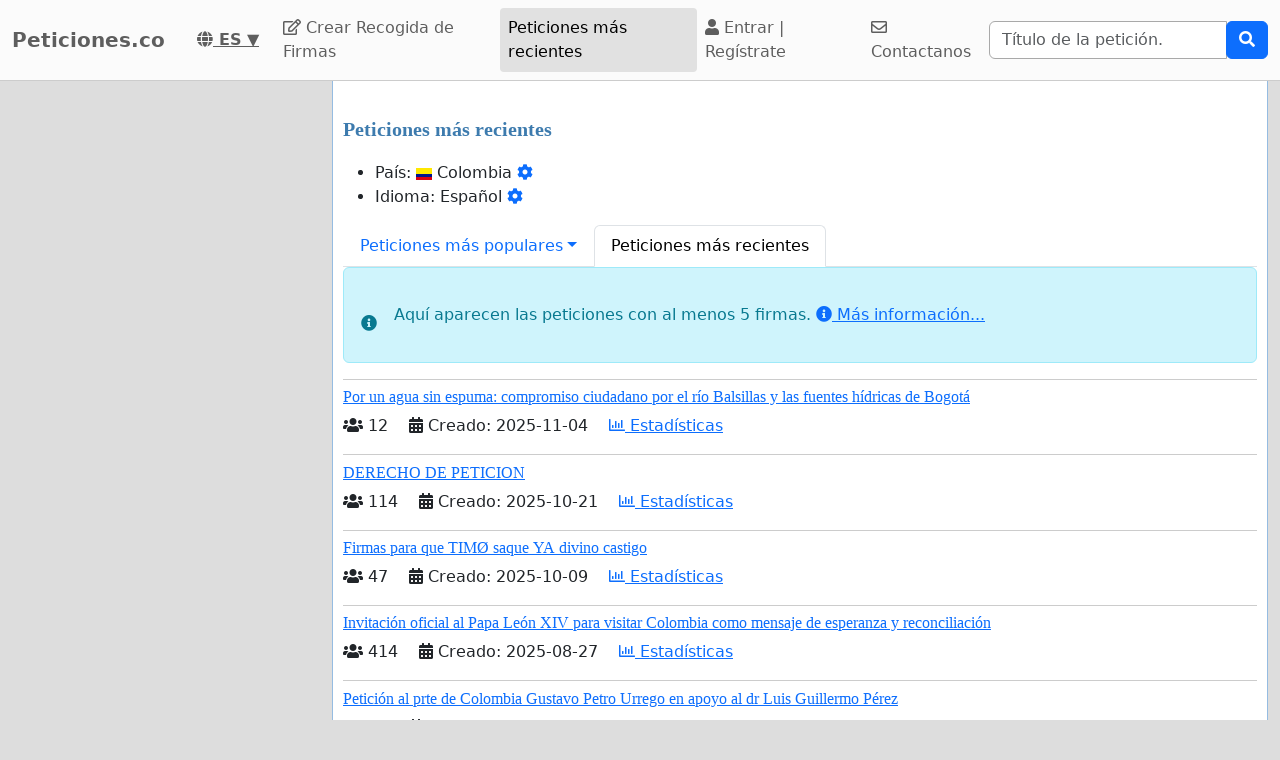

--- FILE ---
content_type: text/html; charset=utf-8
request_url: https://www.google.com/recaptcha/api2/aframe
body_size: 266
content:
<!DOCTYPE HTML><html><head><meta http-equiv="content-type" content="text/html; charset=UTF-8"></head><body><script nonce="C769WHfiWMwhBOpAtswItA">/** Anti-fraud and anti-abuse applications only. See google.com/recaptcha */ try{var clients={'sodar':'https://pagead2.googlesyndication.com/pagead/sodar?'};window.addEventListener("message",function(a){try{if(a.source===window.parent){var b=JSON.parse(a.data);var c=clients[b['id']];if(c){var d=document.createElement('img');d.src=c+b['params']+'&rc='+(localStorage.getItem("rc::a")?sessionStorage.getItem("rc::b"):"");window.document.body.appendChild(d);sessionStorage.setItem("rc::e",parseInt(sessionStorage.getItem("rc::e")||0)+1);localStorage.setItem("rc::h",'1768967800055');}}}catch(b){}});window.parent.postMessage("_grecaptcha_ready", "*");}catch(b){}</script></body></html>